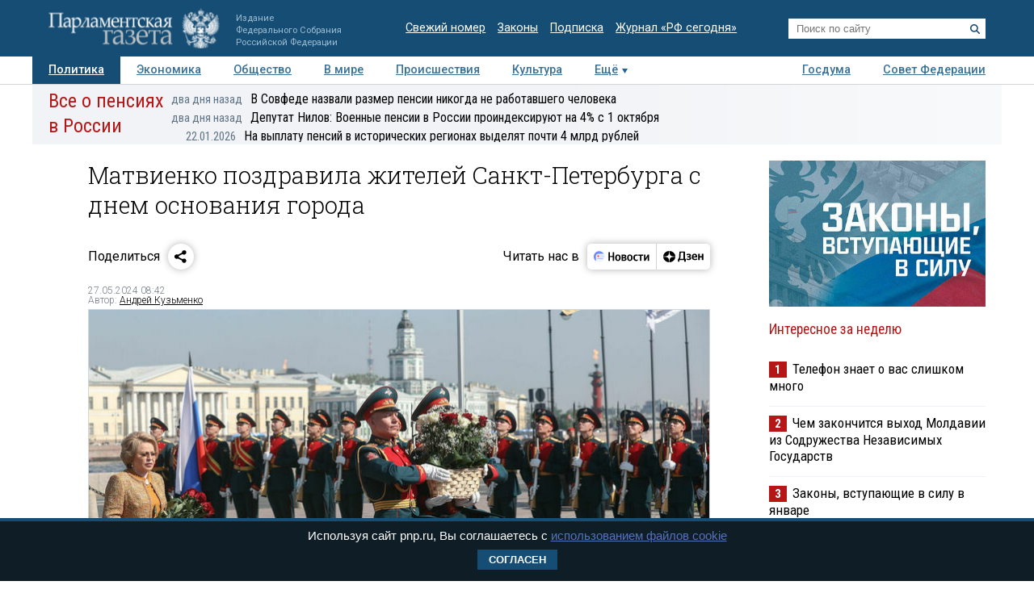

--- FILE ---
content_type: application/javascript
request_url: https://smi2.ru/counter/settings?payload=COTLAhjPi5i5vzM6JGZlNjdlMTY3LWJiOGItNGY2Zi1hYTk1LTI3MjVlMDNlMjk0OQ&cb=_callbacks____0mku9zpp3
body_size: 1520
content:
_callbacks____0mku9zpp3("[base64]");